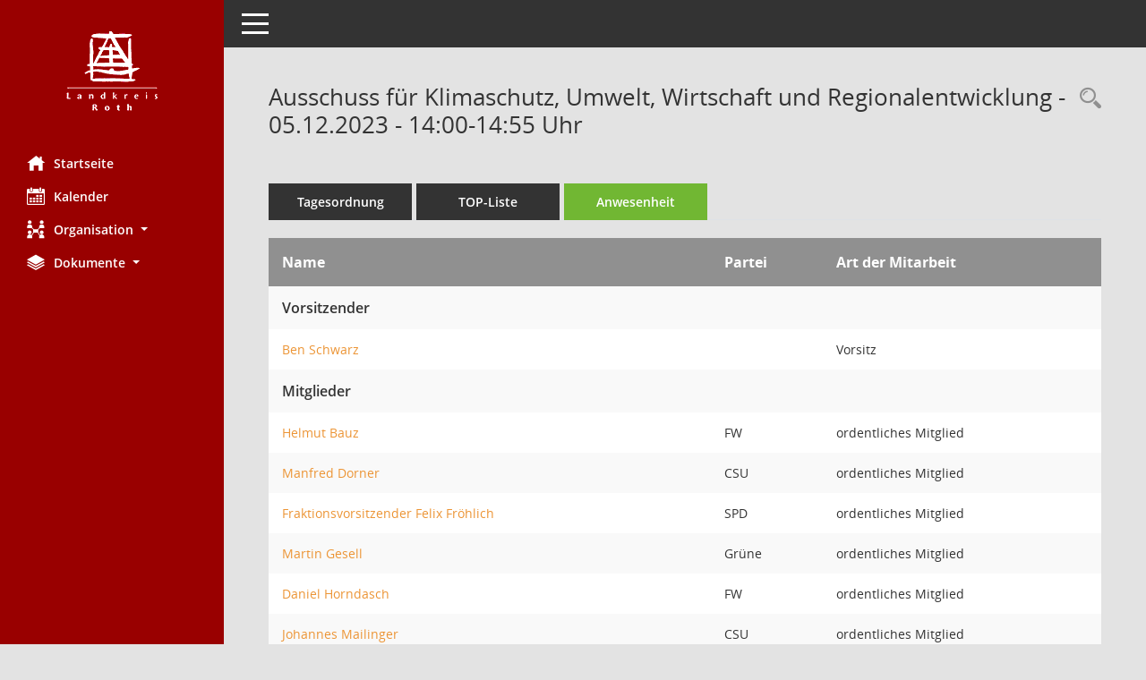

--- FILE ---
content_type: text/html; Charset=utf-8
request_url: https://buergerinfo.landratsamt-roth.de/to0045.asp?__ksinr=1140
body_size: 20554
content:
<!DOCTYPE html><html lang="de"  x-ms-format-detection="none"><head><meta charset="utf-8"><meta http-equiv="X-UA-Compatible" content="IE=edge"><meta name="viewport" content="width=device-width, initial-scale=1"><meta name="description" content="Diese Seite zeigt die bei der aktuellen Sitzung anwesenden Personen an."><meta name="author" content="Somacos GmbH & Co. KG,https://www.somacos.de, SessionNet Version 5.3.2 bi (Layout 6)"><meta name="sessionnet" content="V:050302.L:5"/><link rel="shortcut icon" href="im/browser.ico" type="image/x-icon"/><link rel="apple-touch-icon" href="im/somacos57.png" /><link rel="help" href="yhelp1.asp" title="Hilfe" /><link rel="start" href="info.asp" title="Startseite" /><title>SessionNet | Ausschuss f&#252;r Klimaschutz, Umwelt, Wirtschaft und Regionalentwicklung - 05.12.2023 - 14:00-14:55&nbsp;Uhr</title>
<script>var smcGLOBAL_FUNCTION_STATUS_LOGON = 1;var smcStatus_Logon = false;</script>
<script src="yjavascript.js"></script><script src="js/shopjavascript.js"></script><meta name="format-detection" content="telephone=no, date=no, address=no, email=no" /><link href="css/styles6.css" rel="stylesheet"><link href="css/styles5_3.css" rel="stylesheet"><link href="css/styles5fct.css" rel="stylesheet"><link href="config/layout/layout5/config.css" rel="stylesheet"><link id="smcglobalprintstyles" rel="stylesheet" type="text/css" media="print" href="css/styles5print.css"><link href="css/responsive.css" rel="stylesheet" media="(max-width:767px)"><link href="css/responsive3.css" rel="stylesheet" media="(max-width:767px)"><!--[if lt IE 9]><script src="js/smchtml5shiv.min.js"></script><script src="js/smcrespond.min.js"></script><![endif]--></head><body id="smc_body" class="smc-bodysmc-dg-body-2">
<!-- #wrapper --><div id="wrapper" class="smclayout smc_page_to0045_layout"><div id="sidebar-wrapper" role="navigation" aria-label="Hauptmenü" class="smc-nav-config smc-pr-n"><div class="logo smc-config-logo"><a href="info.asp" title="Hier gelangen Sie zur Startseite dieser Webanwendung." aria-label="Hier gelangen Sie zur Startseite dieser Webanwendung." class="smce-a-u" ><img src="config/layout/layout5/logo.png" class="img-responsive smc-img-logo" alt="Logo" /></a></div><ul id="sidebar-nav" class="nav nav-pills nav-stacked"><li class="nav-item smc-nav-online"><a href="info.asp" title="Hier gelangen Sie zur Startseite dieser Webanwendung." aria-label="Hier gelangen Sie zur Startseite dieser Webanwendung." class="smce-a-u nav-link smcmenu1 smc-ct1" ><i class="smc smc-home" aria-hidden="true"></i>Startseite</a></li>
<li class="nav-item smc-nav-online"><a href="si0040.asp" title="Diese Seite enth&auml;lt eine kalendarische &Uuml;bersicht der Sitzungstermine f&uuml;r einen Monat." aria-label="Diese Seite enth&auml;lt eine kalendarische &Uuml;bersicht der Sitzungstermine f&uuml;r einen Monat." class="smce-a-u nav-link smcmenu1 smc-ct1" ><i class="smc smc-calendar" aria-hidden="true"></i>Kalender</a></li>
<li class="nav-item smc-nav-online"><a id="smc_nav_group_org" aria-expanded="false" role="button" data-toggle="collapse" href="#smc_nav_group_sub_org" aria-controls="smc_nav_group_sub_org" href="#"><span><i class="smc smc-network-connection" aria-hidden="true"></i>Organisation</span> <span class="caret"></span></a><ul id="smc_nav_group_sub_org" class="nav collapse" role="menu" aria-labelledby="smc_nav_group_org"><li class="smc-nav-link"><a href="kp0040.asp?__kgrnr=1" title="Diese Seite zeigt Details zu einem Gremium an. Neben allgemeinen Informationen sehen Sie, welche Mitglieder dem Gremium zugeordnet sind. Sie erhalten u.a. die M&ouml;glichkeit, die Sitzungen und Beschl&uuml;sse des Gremiums abzurufen." aria-label="Diese Seite zeigt Details zu einem Gremium an. Neben allgemeinen Informationen sehen Sie, welche Mitglieder dem Gremium zugeordnet sind. Sie erhalten u.a. die M&ouml;glichkeit, die Sitzungen und Beschl&uuml;sse des Gremiums abzurufen." class="smce-a-u" >Kreistag</a></li><li class="smc-nav-link"><a href="gr0040.asp" title="Diese Seite zeigt eine Liste der Gremien, f&uuml;r die im Sitzungsdienst Informationen verwaltet werden. Als Filter stehen die Zeitr&auml;ume zur Verf&uuml;gung." aria-label="Diese Seite zeigt eine Liste der Gremien, f&uuml;r die im Sitzungsdienst Informationen verwaltet werden. Als Filter stehen die Zeitr&auml;ume zur Verf&uuml;gung." class="smce-a-u" >Gremien</a></li></ul></li><li class="nav-item smc-nav-online"><a id="smc_nav_group_doc" aria-expanded="false" role="button" data-toggle="collapse" href="#smc_nav_group_sub_doc" aria-controls="smc_nav_group_sub_doc" href="#"><span><i class="smc smc-paper-stack" aria-hidden="true"></i>Dokumente</span> <span class="caret"></span></a><ul id="smc_nav_group_sub_doc" class="nav collapse" role="menu" aria-labelledby="smc_nav_group_doc"><li class="smc-nav-link"><a href="do0040.asp?__cstart=30" title="Diese Seite liefert eine &Uuml;bersicht von Dokumenten. Die Anzeige ist standardm&auml;&szlig;ig auf die zuletzt freigegebenen Dokumente beschr&auml;nkt. Sie kann per Men&uuml;punkt schrittweise erweitert werden." aria-label="Diese Seite liefert eine &Uuml;bersicht von Dokumenten. Die Anzeige ist standardm&auml;&szlig;ig auf die zuletzt freigegebenen Dokumente beschr&auml;nkt. Sie kann per Men&uuml;punkt schrittweise erweitert werden." class="smce-a-u" >Aktuelle Dokumente</a></li></ul></li>
</ul><!-- /Sidebar ende smcnav mandatos --></div>
<div id="page-content-wrapper">
<nav id="top-bar" class="navbar navbar-inverse" aria-label="Auswahlmenü"><div id="menu-toggle" class="collapsed" title="Navigation ein- bzw. ausblenden"><span class="sr-only">Toggle navigation</span><span class="icon-bar"></span><span class="icon-bar"></span><span class="icon-bar"></span></div><ul class="nav navbar-nav navbar-right">

</ul></nav>

<div class="page-title" role="navigation" aria-label="Seitentitel und Oberes Menü"><ul class="nav nav-pills smc-nav-actions float-right smc-pr-n" aria-label="Oberes Menü"><li><a href="recherche.asp" title="Rechercheauswahl anzeigen" aria-label="Rechercheauswahl anzeigen" class="" ><i class="smc smc-magnifier" aria-hidden="true"></i><span class="sr-only">Rechercheauswahl</span></a></li></ul><h1 class="smc_h1">Ausschuss f&#252;r Klimaschutz, Umwelt, Wirtschaft und Regionalentwicklung - 05.12.2023 - 14:00-14:55&nbsp;Uhr</h1></div>

<div id="page-content" role="main" aria-label="Informationen">
<ul class="nav nav-tabs smcnoprint" id="smcregister" aria-label="Tab Navigation">
<li class="nav-item"><a href="si0057.asp?__ksinr=1140" title="Tagesordnung" aria-label="Tagesordnung" class="smce-a-u nav-link" >Tagesordnung</a></li><li class="nav-item"><a href="si0056.asp?__ksinr=1140" title="Tagesordnung schrittweise abarbeiten" aria-label="Tagesordnung schrittweise abarbeiten" class="smce-a-u nav-link" >TOP-Liste</a></li><li class="nav-item active smc-ct1" aria-selected="true"><a href="to0045.asp?__ksinr=1140" title="Anwesenheit" aria-label="Anwesenheit" class="smce-a-u nav-link" >Anwesenheit</a></li>
</ul><table id="smc_page_to0045_contenttable1" class="smccontenttable smc_page_to0045_contenttable table table-striped"><thead><tr><th class="smc_th">Name&nbsp;</th><th class="smc_th">Partei&nbsp;</th><th class="smc_th smc_field_amname">Art der Mitarbeit</th></tr></thead><tbody><tr valign="top" class="smcrowh smc-table-group"><td class="smcrowh smc_field_puname_new" colspan="3">Vorsitzender</td></tr><tr><td><a href="pe0051.asp?__kpenr=345&grnr=23" title="Details anzeigen: Ben Schwarz" aria-label="Details anzeigen: Ben Schwarz" class="smce-a-u smc-link-normal" >Ben Schwarz</a>&nbsp;</td><td>&nbsp;</td><td class="smc_td smc_field_amname">Vorsitz</td></tr><tr valign="top" class="smcrowh smc-table-group"><td class="smcrowh smc_field_puname_new" colspan="3">Mitglieder</td></tr><tr><td><a href="pe0051.asp?__kpenr=5&grnr=23" title="Details anzeigen: Helmut Bauz" aria-label="Details anzeigen: Helmut Bauz" class="smce-a-u smc-link-normal" >Helmut Bauz</a>&nbsp;</td><td>FW&nbsp;</td><td class="smc_td smc_field_amname">ordentliches Mitglied</td></tr><tr><td><a href="pe0051.asp?__kpenr=400&grnr=23" title="Details anzeigen: Manfred Dorner" aria-label="Details anzeigen: Manfred Dorner" class="smce-a-u smc-link-normal" >Manfred Dorner</a>&nbsp;</td><td>CSU&nbsp;</td><td class="smc_td smc_field_amname">ordentliches Mitglied</td></tr><tr><td><a href="pe0051.asp?__kpenr=401&grnr=23" title="Details anzeigen: Fraktionsvorsitzender Felix Fr&#246;hlich" aria-label="Details anzeigen: Fraktionsvorsitzender Felix Fr&#246;hlich" class="smce-a-u smc-link-normal" >Fraktionsvorsitzender Felix Fr&#246;hlich</a>&nbsp;</td><td>SPD&nbsp;</td><td class="smc_td smc_field_amname">ordentliches Mitglied</td></tr><tr><td><a href="pe0051.asp?__kpenr=403&grnr=23" title="Details anzeigen: Martin Gesell" aria-label="Details anzeigen: Martin Gesell" class="smce-a-u smc-link-normal" >Martin Gesell</a>&nbsp;</td><td>Gr&#252;ne&nbsp;</td><td class="smc_td smc_field_amname">ordentliches Mitglied</td></tr><tr><td><a href="pe0051.asp?__kpenr=404&grnr=23" title="Details anzeigen: Daniel Horndasch" aria-label="Details anzeigen: Daniel Horndasch" class="smce-a-u smc-link-normal" >Daniel Horndasch</a>&nbsp;</td><td>FW&nbsp;</td><td class="smc_td smc_field_amname">ordentliches Mitglied</td></tr><tr><td><a href="pe0051.asp?__kpenr=409&grnr=23" title="Details anzeigen: Johannes Mailinger" aria-label="Details anzeigen: Johannes Mailinger" class="smce-a-u smc-link-normal" >Johannes Mailinger</a>&nbsp;</td><td>CSU&nbsp;</td><td class="smc_td smc_field_amname">ordentliches Mitglied</td></tr><tr><td><a href="pe0051.asp?__kpenr=28&grnr=23" title="Details anzeigen: Helmut Neuweg" aria-label="Details anzeigen: Helmut Neuweg" class="smce-a-u smc-link-normal" >Helmut Neuweg</a>&nbsp;</td><td>CSU&nbsp;</td><td class="smc_td smc_field_amname">ordentliches Mitglied</td></tr><tr><td><a href="pe0051.asp?__kpenr=416&grnr=23" title="Details anzeigen: Reinhard Schmidpeter" aria-label="Details anzeigen: Reinhard Schmidpeter" class="smce-a-u smc-link-normal" >Reinhard Schmidpeter</a>&nbsp;</td><td>AfD&nbsp;</td><td class="smc_td smc_field_amname">ordentliches Mitglied</td></tr><tr><td><a href="pe0051.asp?__kpenr=49&grnr=23" title="Details anzeigen: Thomas Schmidt" aria-label="Details anzeigen: Thomas Schmidt" class="smce-a-u smc-link-normal" >Thomas Schmidt</a>&nbsp;</td><td>CSU&nbsp;</td><td class="smc_td smc_field_amname">ordentliches Mitglied</td></tr><tr><td><a href="pe0051.asp?__kpenr=38&grnr=23" title="Details anzeigen: Fraktionsvorsitzender Gert Sorgatz" aria-label="Details anzeigen: Fraktionsvorsitzender Gert Sorgatz" class="smce-a-u smc-link-normal" >Fraktionsvorsitzender Gert Sorgatz</a>&nbsp;</td><td>FDP&nbsp;</td><td class="smc_td smc_field_amname">ordentliches Mitglied</td></tr><tr><td><a href="pe0051.asp?__kpenr=475&grnr=23" title="Details anzeigen: Carolin T&#246;llner" aria-label="Details anzeigen: Carolin T&#246;llner" class="smce-a-u smc-link-normal" >Carolin T&#246;llner</a>&nbsp;</td><td>Gr&#252;ne&nbsp;</td><td class="smc_td smc_field_amname">ordentliches Mitglied</td></tr><tr valign="top" class="smcrowh smc-table-group"><td class="smcrowh smc_field_puname_new" colspan="3">1. Stellvertreter</td></tr><tr><td><a href="pe0051.asp?__kpenr=399&grnr=23" title="Details anzeigen: Andreas Buckreus" aria-label="Details anzeigen: Andreas Buckreus" class="smce-a-u smc-link-normal" >Andreas Buckreus</a>&nbsp;</td><td>SPD&nbsp;</td><td class="smc_td smc_field_amname">Stellvertretendes Mitglied</td></tr><tr><td><a href="pe0051.asp?__kpenr=402&grnr=23" title="Details anzeigen: Birgit Fuchs" aria-label="Details anzeigen: Birgit Fuchs" class="smce-a-u smc-link-normal" >Birgit Fuchs</a>&nbsp;</td><td>Gr&#252;ne&nbsp;</td><td class="smc_td smc_field_amname">Stellvertretendes Mitglied</td></tr><tr><td><a href="pe0051.asp?__kpenr=97&grnr=23" title="Details anzeigen: Richard G&#246;tz" aria-label="Details anzeigen: Richard G&#246;tz" class="smce-a-u smc-link-normal" >Richard G&#246;tz</a>&nbsp;</td><td>CWG&nbsp;</td><td class="smc_td smc_field_amname">Stellvertretendes Mitglied</td></tr><tr><td><a href="pe0051.asp?__kpenr=405&grnr=23" title="Details anzeigen: Fraktionsvorsitzender Hans Joachim Karney" aria-label="Details anzeigen: Fraktionsvorsitzender Hans Joachim Karney" class="smce-a-u smc-link-normal" >Fraktionsvorsitzender Hans Joachim Karney</a>&nbsp;</td><td>AfD&nbsp;</td><td class="smc_td smc_field_amname">Stellvertretendes Mitglied</td></tr><tr><td><a href="pe0051.asp?__kpenr=107&grnr=23" title="Details anzeigen: Elke Lades-Eckstein" aria-label="Details anzeigen: Elke Lades-Eckstein" class="smce-a-u smc-link-normal" >Elke Lades-Eckstein</a>&nbsp;</td><td>SPD&nbsp;</td><td class="smc_td smc_field_amname">Stellvertretendes Mitglied</td></tr><tr><td><a href="pe0051.asp?__kpenr=408&grnr=23" title="Details anzeigen: Christoph Leikam" aria-label="Details anzeigen: Christoph Leikam" class="smce-a-u smc-link-normal" >Christoph Leikam</a>&nbsp;</td><td>Gr&#252;ne&nbsp;</td><td class="smc_td smc_field_amname">Stellvertretendes Mitglied</td></tr><tr><td><a href="pe0051.asp?__kpenr=411&grnr=23" title="Details anzeigen: Sonja M&#246;ller" aria-label="Details anzeigen: Sonja M&#246;ller" class="smce-a-u smc-link-normal" >Sonja M&#246;ller</a>&nbsp;</td><td>FW&nbsp;</td><td class="smc_td smc_field_amname">Stellvertretendes Mitglied</td></tr><tr><td><a href="pe0051.asp?__kpenr=415&grnr=23" title="Details anzeigen: Stefanie Schmauser-Nutz" aria-label="Details anzeigen: Stefanie Schmauser-Nutz" class="smce-a-u smc-link-normal" >Stefanie Schmauser-Nutz</a>&nbsp;</td><td>FW&nbsp;</td><td class="smc_td smc_field_amname">Stellvertretendes Mitglied</td></tr><tr><td><a href="pe0051.asp?__kpenr=46&grnr=23" title="Details anzeigen: Lissy Wild-Heyder" aria-label="Details anzeigen: Lissy Wild-Heyder" class="smce-a-u smc-link-normal" >Lissy Wild-Heyder</a>&nbsp;</td><td>CSU&nbsp;</td><td class="smc_td smc_field_amname">Stellvertretendes Mitglied</td></tr><tr valign="top" class="smcrowh smc-table-group"><td class="smcrowh smc_field_puname_new" colspan="3">2. Stellvertreter</td></tr><tr><td><a href="pe0051.asp?__kpenr=342&grnr=23" title="Details anzeigen: Ulla Dietzel" aria-label="Details anzeigen: Ulla Dietzel" class="smce-a-u smc-link-normal" >Ulla Dietzel</a>&nbsp;</td><td>CSU&nbsp;</td><td class="smc_td smc_field_amname">Stellvertretendes Mitglied</td></tr><tr><td><a href="pe0051.asp?__kpenr=343&grnr=23" title="Details anzeigen: Cornelia Griesbeck" aria-label="Details anzeigen: Cornelia Griesbeck" class="smce-a-u smc-link-normal" >Cornelia Griesbeck</a>&nbsp;</td><td>CSU&nbsp;</td><td class="smc_td smc_field_amname">Stellvertretendes Mitglied</td></tr><tr><td><a href="pe0051.asp?__kpenr=311&grnr=23" title="Details anzeigen: Ursula Klobe" aria-label="Details anzeigen: Ursula Klobe" class="smce-a-u smc-link-normal" >Ursula Klobe</a>&nbsp;</td><td>SPD&nbsp;</td><td class="smc_td smc_field_amname">Stellvertretendes Mitglied</td></tr><tr><td><a href="pe0051.asp?__kpenr=349&grnr=23" title="Details anzeigen: Bernd Krebs" aria-label="Details anzeigen: Bernd Krebs" class="smce-a-u smc-link-normal" >Bernd Krebs</a>&nbsp;</td><td>SPD&nbsp;</td><td class="smc_td smc_field_amname">Stellvertretendes Mitglied</td></tr><tr><td><a href="pe0051.asp?__kpenr=51&grnr=23" title="Details anzeigen: Werner Langhans" aria-label="Details anzeigen: Werner Langhans" class="smce-a-u smc-link-normal" >Werner Langhans</a>&nbsp;</td><td>CSU&nbsp;</td><td class="smc_td smc_field_amname">Stellvertretendes Mitglied</td></tr><tr><td><a href="pe0051.asp?__kpenr=423&grnr=23" title="Details anzeigen: Ralph Lutz" aria-label="Details anzeigen: Ralph Lutz" class="smce-a-u smc-link-normal" >Ralph Lutz</a>&nbsp;</td><td>AfD&nbsp;</td><td class="smc_td smc_field_amname">Stellvertretendes Mitglied</td></tr><tr><td><a href="pe0051.asp?__kpenr=27&grnr=23" title="Details anzeigen: Fraktionsvorsitzender Max Netter" aria-label="Details anzeigen: Fraktionsvorsitzender Max Netter" class="smce-a-u smc-link-normal" >Fraktionsvorsitzender Max Netter</a>&nbsp;</td><td>FDP&nbsp;</td><td class="smc_td smc_field_amname">Stellvertretendes Mitglied</td></tr><tr><td><a href="pe0051.asp?__kpenr=29&grnr=23" title="Details anzeigen: Helga Peter" aria-label="Details anzeigen: Helga Peter" class="smce-a-u smc-link-normal" >Helga Peter</a>&nbsp;</td><td>CSU&nbsp;</td><td class="smc_td smc_field_amname">Stellvertretendes Mitglied</td></tr><tr><td><a href="pe0051.asp?__kpenr=34&grnr=23" title="Details anzeigen: Wolfgang Scharpff" aria-label="Details anzeigen: Wolfgang Scharpff" class="smce-a-u smc-link-normal" >Wolfgang Scharpff</a>&nbsp;</td><td>Gr&#252;ne&nbsp;</td><td class="smc_td smc_field_amname">Stellvertretendes Mitglied</td></tr><tr><td><a href="pe0051.asp?__kpenr=59&grnr=23" title="Details anzeigen: Fraktionsvorsitzender Thomas Schneider" aria-label="Details anzeigen: Fraktionsvorsitzender Thomas Schneider" class="smce-a-u smc-link-normal" >Fraktionsvorsitzender Thomas Schneider</a>&nbsp;</td><td>FW&nbsp;</td><td class="smc_td smc_field_amname">Stellvertretendes Mitglied</td></tr><tr><td><a href="pe0051.asp?__kpenr=36&grnr=23" title="Details anzeigen: Walter Schnell" aria-label="Details anzeigen: Walter Schnell" class="smce-a-u smc-link-normal" >Walter Schnell</a>&nbsp;</td><td>FW&nbsp;</td><td class="smc_td smc_field_amname">Stellvertretendes Mitglied</td></tr><tr><td><a href="pe0051.asp?__kpenr=418&grnr=23" title="Details anzeigen: Monika Siebert-Vogt" aria-label="Details anzeigen: Monika Siebert-Vogt" class="smce-a-u smc-link-normal" >Monika Siebert-Vogt</a>&nbsp;</td><td>Gr&#252;ne&nbsp;</td><td class="smc_td smc_field_amname">Stellvertretendes Mitglied</td></tr><tr valign="top" class="smcrowh smc-table-group"><td class="smcrowh smc_field_puname_new" colspan="3">Schriftf&#252;hrerin</td></tr><tr><td>Julia Bachmann&nbsp;</td><td>&nbsp;</td><td class="smc_td smc_field_amname">&nbsp;</td></tr></table>

</div><!-- /page-content-1 -->
</div><!-- /page-content-wrapper -->
<footer aria-label="Fusszeile mit Seiteninformationen"><div class="d-flex justify-content-between"><div id="smcmenubottom" title="Diese Men&uuml;leiste enth&auml;lt Funktionen f&uuml;r die Steuerung der aktuellen Seite."><ul class="list-inline"><li class="list-inline-item"><i class="fa fa-database" aria-hidden="true"></i>&nbsp;34&nbsp;S&auml;tze</li><li><i class="fa fa-clock-o" aria-hidden="true"></i>&nbsp;letzte &Auml;nderung:&nbsp;17.01.2026 20:00:21</li></ul></div><div id="smcsomacosinfo" class="text-right"><span lang="en">Software: </span><a href="https://somacos.de/loesungen/sitzungsmanagement/session/" class="smc-link-normal" target="_blank" title="Zum Hersteller dieser Sitzungsdienst-Software: Somacos GmbH &amp; Co. KG - in einem neuen Browserfenster">Sitzungsdienst <span lang="en">Session</span><span class="sr-only">(Wird in neuem Fenster geöffnet)</span></a></div></div><div id="smcmenubottom2" class="smc-menu-bottom"><ul class="list-inline smc-detail-list"><li class="list-inline-item">&copy; 2020 Landratsamt Roth</li><li class="list-inline-item"><a href="https://www.landratsamt-roth.de/datenschutz" class="smc-link-normal" target=_blank>Datenschutz</a></li><li class="list-inline-item"><a href="https://www.landratsamt-roth.de/impressum" class="smc-link-normal" target=_blank>Impressum</a></li><li class="list-inline-item">Umsetzung: <a href="http://www.livingdata.de" class="smc-link-normal" target=_blank>LivingData GmbH</a></li></ul></div></footer>
</div><!-- /wrapper -->
<script src="js/smcjquery_min.js?v=3.5.1"></script>
<script src="js/smcpopper_min.js"></script>
<script src="js/smcbootstrap.bundle.min.js"></script>
<script src="js/smcmvc1.js"></script>
<!-- Menu Toggle Script -->
<script>
//Menu Toggle Script Variante "Nav bei < 991 dynamisch" (2):
$("#menu-toggle").click(function (e) {
    e.preventDefault();
    //alert('toggled');
    $("#wrapper").toggleClass("toggled");
});

    document.addEventListener('DOMContentLoaded', function () {
        $(window).on('resize', updateToggle);
        updateToggle();
    });

    function updateToggle() {
        if ($(window).width() < 991) {
            $('#wrapper').addClass('toggled');
        }
    }
    function runToggle() {
        //Einklappen erzwingen:
        //alert('runtoggle 2');
        $('#wrapper').addClass('toggled');
    }
</script>

<script>
function smcGlobalGKI2(){return '643837723';}function smcGlobalSMCLAYOUT(){return 'wrapper';}function smcGlobal_AJAX_KEINRECHT(){return 'ajax.0';}function smcGlobalDebug(){return false;}
</script>
</body></html>